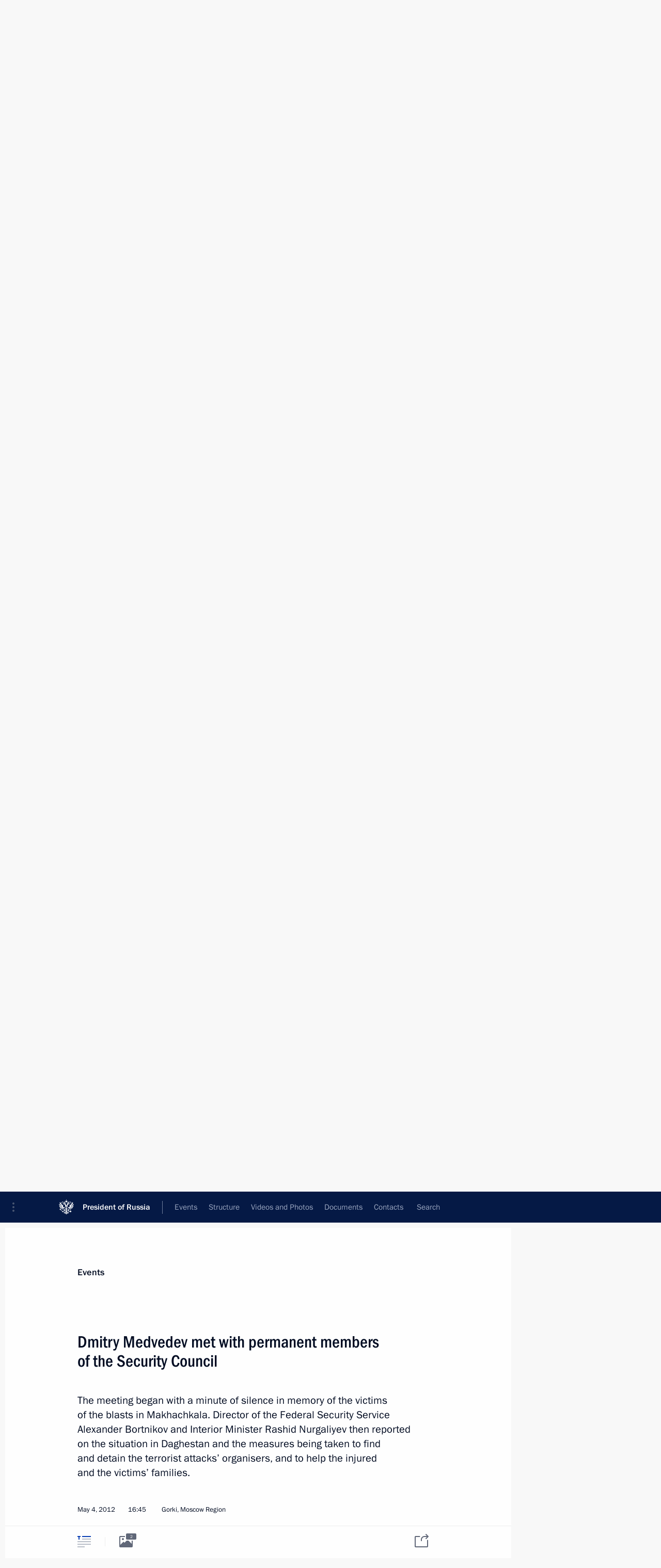

--- FILE ---
content_type: text/html; charset=UTF-8
request_url: http://en.kremlin.ru/catalog/persons/74/events/15207
body_size: 10250
content:
<!doctype html> <!--[if lt IE 7 ]> <html class="ie6" lang="en"> <![endif]--> <!--[if IE 7 ]> <html class="ie7" lang="en"> <![endif]--> <!--[if IE 8 ]> <html class="ie8" lang="en"> <![endif]--> <!--[if IE 9 ]> <html class="ie9" lang="en"> <![endif]--> <!--[if gt IE 8]><!--> <html lang="en" class="no-js" itemscope="itemscope" xmlns="http://www.w3.org/1999/xhtml" itemtype="http://schema.org/ItemPage" prefix="og: http://ogp.me/ns# video: http://ogp.me/ns/video# ya: http://webmaster.yandex.ru/vocabularies/"> <!--<![endif]--> <head> <meta charset="utf-8"/> <title itemprop="name">Dmitry Medvedev met with permanent members of the Security Council • President of Russia</title> <meta name="description" content="The meeting began with a minute of silence in memory of the victims of the blasts in Makhachkala. Director of the Federal Security Service Alexander Bortnikov and Interior Minister Rashid Nurgaliyev then reported on the situation in Daghestan and the measures being taken to find and detain the terrorist attacks’ organisers, and to help the injured and the victims’ families."/> <meta name="keywords" content="News ,President ,Security Council"/> <meta itemprop="inLanguage" content="en"/> <meta name="msapplication-TileColor" content="#091a42"> <meta name="theme-color" content="#ffffff"> <meta name="theme-color" content="#091A42" />  <meta name="viewport" content="width=device-width,initial-scale=1,minimum-scale=0.7,ya-title=#061a44"/>  <meta name="apple-mobile-web-app-capable" content="yes"/> <meta name="apple-mobile-web-app-title" content="President of Russia"/> <meta name="format-detection" content="telephone=yes"/> <meta name="apple-mobile-web-app-status-bar-style" content="default"/>  <meta name="msapplication-TileColor" content="#061a44"/> <meta name="msapplication-TileImage" content="/static/mstile-144x144.png"/> <meta name="msapplication-allowDomainApiCalls" content="true"/> <meta name="msapplication-starturl" content="/"/> <meta name="theme-color" content="#061a44"/> <meta name="application-name" content="President of Russia"/>   <meta property="og:site_name" content="President of Russia"/>  <meta name="twitter:site" content="@KremlinRussia_E"/>   <meta property="og:type" content="article"/>  <meta property="og:title" content="Dmitry Medvedev met with permanent members of the Security Council"/> <meta property="og:description" content="The meeting began with a minute of silence in memory of the victims of the blasts in Makhachkala. Director of the Federal Security Service Alexander Bortnikov and Interior Minister Rashid Nurgaliyev then reported on the situation in Daghestan and the measures being taken to find and detain the terrorist attacks’ organisers, and to help the injured and the victims’ families."/> <meta property="og:url" content="http://en.kremlin.ru/events/president/news/15207"/> <meta property="og:image" content="http://static.kremlin.ru/media/events/photos/medium/c58EmQRzgLBxMBanpJoWwc11NFjAGFkm.jpeg"/>    <meta property="ya:ovs:adult" content="false"/>  <meta property="ya:ovs:upload_date" content="2012-05-04"/>      <meta name="twitter:card" content="summary"/>   <meta name="twitter:description" content="The meeting began with a minute of silence in memory of the victims of the blasts in Makhachkala. Director of the Federal Security Service Alexander Bortnikov and Interior Minister Rashid Nurgaliyev then reported on the situation in Daghestan and the measures being taken to find and detain the terrorist attacks’ organisers, and to help the injured and the victims’ families."/> <meta name="twitter:title" content="Dmitry Medvedev met with permanent members of the Security Council"/>    <meta name="twitter:image:src" content="http://static.kremlin.ru/media/events/photos/medium/c58EmQRzgLBxMBanpJoWwc11NFjAGFkm.jpeg"/> <meta name="twitter:image:width" content="680"/> <meta name="twitter:image:height" content="420"/>           <link rel="icon" type="image/png" href="/static/favicon-32x32.png" sizes="32x32"/>   <link rel="icon" type="image/png" href="/static/favicon-96x96.png" sizes="96x96"/>   <link rel="icon" type="image/png" href="/static/favicon-16x16.png" sizes="16x16"/>    <link rel="icon" type="image/png" href="/static/android-chrome-192x192.png" sizes="192x192"/> <link rel="manifest" href="/static/en/manifest.json"/>         <link rel="apple-touch-icon" href="/static/apple-touch-icon-57x57.png" sizes="57x57"/>   <link rel="apple-touch-icon" href="/static/apple-touch-icon-60x60.png" sizes="60x60"/>   <link rel="apple-touch-icon" href="/static/apple-touch-icon-72x72.png" sizes="72x72"/>   <link rel="apple-touch-icon" href="/static/apple-touch-icon-76x76.png" sizes="76x76"/>   <link rel="apple-touch-icon" href="/static/apple-touch-icon-114x114.png" sizes="114x114"/>   <link rel="apple-touch-icon" href="/static/apple-touch-icon-120x120.png" sizes="120x120"/>   <link rel="apple-touch-icon" href="/static/apple-touch-icon-144x144.png" sizes="144x144"/>   <link rel="apple-touch-icon" href="/static/apple-touch-icon-152x152.png" sizes="152x152"/>   <link rel="apple-touch-icon" href="/static/apple-touch-icon-180x180.png" sizes="180x180"/>               <link rel="stylesheet" type="text/css" media="all" href="/static/css/screen.css?ba15e963ac"/> <link rel="stylesheet" href="/static/css/print.css" media="print"/>  <!--[if lt IE 9]> <link rel="stylesheet" href="/static/css/ie8.css"/> <script type="text/javascript" src="/static/js/vendor/html5shiv.js"></script> <script type="text/javascript" src="/static/js/vendor/respond.src.js"></script> <script type="text/javascript" src="/static/js/vendor/Konsole.js"></script> <![endif]--> <!--[if lte IE 9]> <link rel="stylesheet" href="/static/css/ie9.css"/> <script type="text/javascript" src="/static/js/vendor/ierange-m2.js"></script> <![endif]--> <!--[if lte IE 6]> <link rel="stylesheet" href="/static/css/ie6.css"/> <![endif]--> <link rel="alternate" type="text/html" hreflang="ru" href="http://kremlin.ru/catalog/persons/74/events/15207"/>   <link rel="author" href="/about"/> <link rel="home" href="/"/> <link rel="search" href="/opensearch.xml" title="President of Russia" type="application/opensearchdescription+xml"/> <link rel="image_src" href="http://static.kremlin.ru/media/events/photos/medium/c58EmQRzgLBxMBanpJoWwc11NFjAGFkm.jpeg" /><link rel="canonical" href="http://en.kremlin.ru/events/president/news/15207" /> <script type="text/javascript">
window.config = {staticUrl: '/static/',mediaUrl: 'http://static.kremlin.ru/media/',internalDomains: 'kremlin.ru|uznai-prezidenta.ru|openkremlin.ru|президент.рф|xn--d1abbgf6aiiy.xn--p1ai'};
</script></head> <body class=" is-reading"> <div class="header" itemscope="itemscope" itemtype="http://schema.org/WPHeader" role="banner"> <div class="topline topline__menu"> <a class="topline__toggleaside" accesskey="=" aria-label="Portal Menu" role="button" href="#sidebar" title="Portal Menu"><i></i></a> <div class="topline__in"> <a href="/" class="topline__head" rel="home" accesskey="1" data-title="President of Russia"> <i class="topline__logo"></i>President of Russia</a> <div class="topline__togglemore" data-url="/mobile-menu"> <i class="topline__togglemore_button"></i> </div> <div class="topline__more"> <nav aria-label="Main menu"> <ul class="nav"><li class="nav__item" itemscope="itemscope" itemtype="http://schema.org/SiteNavigationElement"> <a href="/events/president/news" class="nav__link is-active" accesskey="2" itemprop="url"><span itemprop="name">Events</span></a> </li><li class="nav__item" itemscope="itemscope" itemtype="http://schema.org/SiteNavigationElement"> <a href="/structure/president" class="nav__link" accesskey="3" itemprop="url"><span itemprop="name">Structure</span></a> </li><li class="nav__item" itemscope="itemscope" itemtype="http://schema.org/SiteNavigationElement"> <a href="/multimedia/video" class="nav__link" accesskey="4" itemprop="url"><span itemprop="name">Videos and Photos</span></a> </li><li class="nav__item" itemscope="itemscope" itemtype="http://schema.org/SiteNavigationElement"> <a href="/acts/news" class="nav__link" accesskey="5" itemprop="url"><span itemprop="name">Documents</span></a> </li><li class="nav__item" itemscope="itemscope" itemtype="http://schema.org/SiteNavigationElement"> <a href="/contacts" class="nav__link" accesskey="6" itemprop="url"><span itemprop="name">Contacts</span></a> </li> <li class="nav__item last" itemscope="itemscope" itemtype="http://schema.org/SiteNavigationElement"> <a class="nav__link nav__link_search" href="/search" accesskey="7" itemprop="url" title="Global website search"> <span itemprop="name">Search</span> </a> </li>  </ul> </nav> </div> </div> </div>  <div class="search"> <ul class="search__filter"> <li class="search__filter__item is-active"> <a class="search_without_filter">Search this website</a> </li>   </ul> <div class="search__in">   <form name="search" class="form search__form simple_search form_special" method="get" action="/search" tabindex="-1" role="search" > <fieldset>  <input type="hidden" name="section" class="search__section_value"/> <input type="hidden" name="since" class="search__since_value"/> <input type="hidden" name="till" class="search__till_value"/> <span class="form__field input_wrapper"> <input type="text" name="query" class="search__form__input" id="search__form__input" lang="en" accesskey="-"  required="required" size="74" title="Enter search" autocomplete="off" data-autocomplete-words-url="/_autocomplete/words" data-autocomplete-url="/_autocomplete"/> <i class="search_icon"></i> <span class="text_overflow__limiter"></span> </span> <span class="form__field button__wrapper">  <button id="search-simple-search-button" class="submit search__form__button">Search</button> </span> </fieldset> </form>   </div> </div>  <div class="topline_nav_mobile"></div>  </div> <div class="main-wrapper"> <div class="subnav-view" role="complementary" aria-label="Additional menu"></div> <div class="wrapsite"> <div class="content-view" role="main"></div><div class="footer" id="footer" itemscope="itemscope" itemtype="http://schema.org/WPFooter"> <div class="footer__in"> <div role="complementary" aria-label="Portal Menu"> <div class="footer__mobile"> <a href="/"> <i class="footer__logo_mob"></i> <div class="mobile_title">President of Russia</div> <div class="mobile_caption">Mobile version</div> </a> </div> <div class="footer__col col_mob"> <h2 class="footer_title">President's<br/>website<br/>sections</h2> <ul class="footer_list nav_mob"><li class="footer_list_item" itemscope="itemscope" itemtype="http://schema.org/SiteNavigationElement"> <a href="/events/president/news"  class="is-active" itemprop="url"> <span itemprop="name">Events</span> </a> </li> <li class="footer_list_item" itemscope="itemscope" itemtype="http://schema.org/SiteNavigationElement"> <a href="/structure/president"  itemprop="url"> <span itemprop="name">Structure</span> </a> </li> <li class="footer_list_item" itemscope="itemscope" itemtype="http://schema.org/SiteNavigationElement"> <a href="/multimedia/video"  itemprop="url"> <span itemprop="name">Videos and Photos</span> </a> </li> <li class="footer_list_item" itemscope="itemscope" itemtype="http://schema.org/SiteNavigationElement"> <a href="/acts/news"  itemprop="url"> <span itemprop="name">Documents</span> </a> </li> <li class="footer_list_item" itemscope="itemscope" itemtype="http://schema.org/SiteNavigationElement"> <a href="/contacts"  itemprop="url"> <span itemprop="name">Contacts</span> </a> </li>  <li class="footer__search footer_list_item footer__search_open" itemscope="itemscope" itemtype="http://schema.org/SiteNavigationElement"> <a href="/search" itemprop="url"> <i></i> <span itemprop="name">Search</span> </a> </li> <li class="footer__search footer_list_item footer__search_hidden" itemscope="itemscope" itemtype="http://schema.org/SiteNavigationElement"> <a href="/search" itemprop="url"> <i></i> <span itemprop="name">Search</span> </a> </li> <li class="footer__smi footer_list_item" itemscope="itemscope" itemtype="http://schema.org/SiteNavigationElement"> <a href="/press/announcements" itemprop="url" class="is-special"><i></i><span itemprop="name">For the Media</span></a> </li> <li class="footer_list_item" itemscope="itemscope" itemtype="http://schema.org/SiteNavigationElement"> <a href="/subscribe" itemprop="url"><i></i><span itemprop="name">Subscribe</span></a> </li> <li class="footer_list_item hidden_mob" itemscope="itemscope" itemtype="http://schema.org/SiteNavigationElement"> <a href="/catalog/glossary" itemprop="url" rel="glossary"><span itemprop="name">Directory</span></a> </li> </ul> <ul class="footer_list"> <li class="footer__special" itemscope="itemscope" itemtype="http://schema.org/SiteNavigationElement"> <a href="http://en.special.kremlin.ru/events/president/news" itemprop="url" class="is-special no-warning"><i></i><span itemprop="name">Version for People with Disabilities</span></a> </li> </ul> <ul class="footer_list nav_mob"> <li itemscope="itemscope" itemtype="http://schema.org/SiteNavigationElement" class="language footer_list_item">   <a href="http://kremlin.ru/catalog/persons/74/events/15207" rel="alternate" hreflang="ru" itemprop="url" class=" no-warning"> <span itemprop="name"> Русский </span> </a> <meta itemprop="inLanguage" content="ru"/>   </li> </ul> </div> <div class="footer__col"> <h2 class="footer_title">President's<br/>website<br/>resources</h2> <ul class="footer_list"> <li class="footer__currentsite footer_list_item" itemscope="itemscope" itemtype="http://schema.org/SiteNavigationElement"> <a href="/" itemprop="url">President of Russia<span itemprop="name">Current resource</span> </a> </li> <li class="footer_list_item"> <a href="http://kremlin.ru/acts/constitution" class="no-warning">The Constitution of Russia</a> </li> <li class="footer_list_item"> <a href="http://en.flag.kremlin.ru/" class="no-warning" rel="external">State Insignia</a> </li> <li class="footer_list_item"> <a href="https://en.letters.kremlin.ru/" class="no-warning" rel="external">Address an appeal to the President</a> </li>  <li class="footer_list_item"> <a href="http://en.putin.kremlin.ru/" class="no-warning" rel="external">Vladimir Putin’s Personal Website</a> </li>  </ul> </div> <div class="footer__col"> <h2 class="footer_title">Official Internet Resources<br/>of the President of Russia</h2> <ul class="footer_list"> <li class="footer_list_item"> <a href="https://t.me/news_kremlin_eng" rel="me" target="_blank">Telegram Channel</a> </li>  <li class="footer_list_item"> <a href="https://rutube.ru/u/kremlin/" rel="me" target="_blank">Rutube Channel</a> </li> <li class="footer_list_item"> <a href="http://www.youtube.ru/user/kremlin" rel="me" target="_blank">YouTube Channel</a> </li> </ul> </div>  <div class="footer__col footer__col_last"> <h2 class="footer_title">Legal<br/>and technical<br/>information</h2> <ul class="footer_list technical_info"> <li class="footer_list_item" itemscope="itemscope" itemtype="http://schema.org/SiteNavigationElement"> <a href="/about" itemprop="url"> <span itemprop="name">About website</span> </a> </li> <li class="footer_list_item" itemscope="itemscope" itemtype="http://schema.org/SiteNavigationElement"> <a href="/about/copyrights" itemprop="url"><span itemprop="name">Using website content</span></a> </li> <li class="footer_list_item" itemscope="itemscope" itemtype="http://schema.org/SiteNavigationElement"> <a href="/about/privacy" itemprop="url"><span itemprop="name">Personal data of website users</span></a> </li> <li class="footer_list_item" itemscope="itemscope" itemtype="http://schema.org/SiteNavigationElement"> <a href="/contacts#mailto" itemprop="url"><span itemprop="name">Contact website team</span></a> </li> </ul> </div> </div> <div role="contentinfo"> <div class="footer__license"> <p>All content on this site is licensed under</p> <p><a href="http://creativecommons.org/licenses/by/4.0/deed.en" hreflang="en" class="underline" rel="license" target="_blank">Creative Commons Attribution 4.0 International</a></p> </div> <div class="footer__copy"><span class="flag_white">Presidential </span><span class="flag_blue">Executive Office</span><span class="flag_red">2026</span> </div> </div> <div class="footer__logo"></div> </div> </div> </div> </div> <div class="gallery__wrap"> <div class="gallery__overlay"></div> <div class="gallery" role="complementary" aria-label="Fullscreen gallery"></div> </div> <div class="read" role="complementary" aria-label="Material for reading" data-href="http://en.kremlin.ru/catalog/persons/74/events/15207" data-stream-url="/catalog/persons/74/events/by-date/04.05.2012"> <div class="read__close_wrapper"> <a href="/catalog/persons/74/events/by-date/04.05.2012" class="read__close" title="Press Esc to close"><i></i></a> </div> <div class="read__scroll" role="tabpanel"> <article class="read__in hentry h-entry" itemscope="itemscope" itemtype="http://schema.org/NewsArticle" id="event-15207" role="document" aria-describedby="read-lead"> <div class="read__content"> <div class="read__top">  <div class="width_limiter"> <a href="/events/president/news" class="read__categ" rel="category" data-info="Open">Events</a> <h1 class="entry-title p-name" itemprop="name">Dmitry Medvedev met with permanent members of the Security Council</h1> <div class="read__lead entry-summary p-summary" itemprop="description" role="heading" id="read-lead">  <div><p>The meeting began with a minute of silence in memory of the victims of the blasts in Makhachkala. Director of the Federal Security Service Alexander Bortnikov and Interior Minister Rashid Nurgaliyev then reported on the situation in Daghestan and the measures being taken to find and detain the terrorist attacks’ organisers, and to help the injured and the victims’ families.</p></div>   </div> <div class="read__meta"><time class="read__published" datetime="2012-05-04" itemprop="datePublished">May 4, 2012</time>  <div class="read__time">16:45</div>  <div class="read__place p-location"><i></i>Gorki, Moscow Region</div> <meta itemprop="inLanguage" content="en"/> </div> </div> </div> <div class="entry-content e-content read__internal_content" itemprop="articleBody">       <div class="slider masha-ignore" id="slider-2136" role="listbox"><div class="slider__slides"  data-cycle-caption-template="{{slideNum}} of {{slideCount}}" data-cycle-starting-slide="1">    <div class="slide" data-cycle-desc="The meeting with permanent members of the Security Council began with a minute of silence in memory of the victims of the blasts in Makhachkala."> <div class="slider__block" data-text="The meeting with permanent members of the Security Council began with a minute of silence in memory of the victims of the blasts in Makhachkala."> <img    src="http://static.kremlin.ru/media/events/photos/big/QywAU99k4Cj0a4LVLpjv9ktaDvAAK8lh.jpeg" srcset="http://static.kremlin.ru/media/events/photos/big2x/nvuWLk3dZQFZM3WpaZodMyVHFaoAXNRf.jpeg 2x" style="background:rgb(255, 4, 3);background:linear-gradient(90deg, #ff0403 0%, rgba(255,4,3,0) 100%),linear-gradient(0deg, #503329 0%, rgba(80,51,41,0) 100%),linear-gradient(180deg, #b18047 0%, rgba(177,128,71,0) 100%),linear-gradient(270deg, #f7f0c6 0%, rgba(247,240,198,0) 100%);"    width="940" height="580"  data-text="The meeting with permanent members of the Security Council began with a minute of silence in memory of the victims of the blasts in Makhachkala." alt="The meeting with permanent members of the Security Council began with a minute of silence in memory of the victims of the blasts in Makhachkala." class="" id="photo-12013" itemprop="contentUrl" data-cycle-desc="The meeting with permanent members of the Security Council began with a minute of silence in memory of the victims of the blasts in Makhachkala."/> <meta itemprop="thumbnailUrl" content="http://static.kremlin.ru/media/events/photos/small/9GHA8Y61hwgVCGOSPV2ppTSQj9WWpS91.jpeg"/> <meta itemprop="datePublished" content="2012-05-04"/> </div> </div>   <div class="slide starting-slide" data-cycle-desc="Meeting with permanent members of the Security Council."> <div class="slider__block" data-text="Meeting with permanent members of the Security Council."> <img    src="http://static.kremlin.ru/media/events/photos/big/ZU74fwlpPvWzgwmRNJaKrBLiTpL3L2YI.jpeg" srcset="http://static.kremlin.ru/media/events/photos/big2x/wDjbkgw8A5v324sYTeh2mO9MqBpwNABY.jpeg 2x" style="background:rgb(249, 4, 5);background:linear-gradient(90deg, #f90405 0%, rgba(249,4,5,0) 100%),linear-gradient(270deg, #391c17 0%, rgba(57,28,23,0) 100%),linear-gradient(180deg, #b58478 0%, rgba(181,132,120,0) 100%),linear-gradient(0deg, #eae0d5 0%, rgba(234,224,213,0) 100%);"    width="940" height="580"  data-text="Meeting with permanent members of the Security Council." alt="Meeting with permanent members of the Security Council." class="" id="photo-12014" itemprop="contentUrl" data-cycle-desc="Meeting with permanent members of the Security Council."/> <meta itemprop="thumbnailUrl" content="http://static.kremlin.ru/media/events/photos/small/pM7yw4u2GBWRxmbAX8eqDVWMCBkrq2Af.jpeg"/> <meta itemprop="datePublished" content="2012-05-04"/> </div> </div>  <div class="slider__next" role="button"><i></i></div> <div class="slider__prev" role="button"><i></i></div> </div> <div class="slider__description"> <div class="slider_caption"></div> <div class="slider_overlay"></div> </div> </div>      <p>Also taking part in the meeting were Prime Minister <a href="/catalog/persons/54/biography" class="person_tag read__tag">Vladimir Putin<span class="read__tooltip tooltip_person hidden masha-ignore"> <span class="tooltip__close"><i></i></span> <span class="tooltip__image">  <img src="http://static.kremlin.ru/media/events/persons/small/Jrrh0BrbFSCpAQir4bUNXxK7mDdbbAhY.jpg" srcset="http://static.kremlin.ru/media/events/persons/small2x/rQfueV7j1iYPpK8VUuTkzg6kL3ryUfs7.jpg 2x" style="background:rgb(27, 39, 63);background:linear-gradient(0deg, #1b273f 0%, rgba(27,39,63,0) 100%),linear-gradient(90deg, #636051 0%, rgba(99,96,81,0) 100%),linear-gradient(180deg, #a5795f 0%, rgba(165,121,95,0) 100%),linear-gradient(270deg, #e0a57f 0%, rgba(224,165,127,0) 100%);" width="140" height="140" alt="Putin Vladimir"></span> <span class="tooltip__text"> <span class="tooltip_title tooltip_link" data-href="/catalog/persons/54/biography">Putin Vladimir</span><span class="tooltip_description_dark">President of the Russian Federation</span></span> </span></a>, Speaker of the State Duma <a href="/catalog/persons/1/biography" class="person_tag read__tag">Sergei Naryshkin<span class="read__tooltip tooltip_person hidden masha-ignore"> <span class="tooltip__close"><i></i></span> <span class="tooltip__image">  <img src="http://static.kremlin.ru/media/events/persons/small/iHBKbli7SQA.jpeg" srcset="http://static.kremlin.ru/media/events/persons/small2x/hDaL0yL7Fg8.jpeg 2x" style="background:rgb(129, 121, 119);background:linear-gradient(180deg, #817977 0%, rgba(129,121,119,0) 100%),linear-gradient(0deg, #4a4e6a 0%, rgba(74,78,106,0) 100%),linear-gradient(270deg, #62402d 0%, rgba(98,64,45,0) 100%),linear-gradient(90deg, #2f3248 0%, rgba(47,50,72,0) 100%);" width="140" height="140" alt="Naryshkin Sergei"></span> <span class="tooltip__text"> <span class="tooltip_title tooltip_link" data-href="/catalog/persons/1/biography">Naryshkin Sergei</span><span class="tooltip_description_dark">Director of the Foreign Intelligence Service</span></span> </span></a>, Chief of Staff of the Presidential Executive Office <a href="/catalog/persons/81/biography" class="person_tag read__tag">Sergei Ivanov<span class="read__tooltip tooltip_person hidden masha-ignore"> <span class="tooltip__close"><i></i></span> <span class="tooltip__image">  <img src="http://static.kremlin.ru/media/events/persons/small/lPbp9ZytQI2QMgUTz92oY0AL8kvlzrts.jpg" srcset="http://static.kremlin.ru/media/events/persons/small2x/xm7cqRzlNsNDjxs8zNDNXSRuNWjwky30.jpg 2x" style="background:rgb(166, 189, 220);background:linear-gradient(0deg, #a6bddc 0%, rgba(166,189,220,0) 100%),linear-gradient(180deg, #8f645f 0%, rgba(143,100,95,0) 100%),linear-gradient(90deg, #302620 0%, rgba(48,38,32,0) 100%),linear-gradient(270deg, #e1b1a2 0%, rgba(225,177,162,0) 100%);" width="140" height="140" alt="Ivanov Sergei"></span> <span class="tooltip__text"> <span class="tooltip_title tooltip_link" data-href="/catalog/persons/81/biography">Ivanov Sergei</span><span class="tooltip_description_dark">Special Presidential Representative for Environmental Protection, Ecology and Transport</span></span> </span></a>, Secretary of the Security Council <a href="/catalog/persons/148/biography" class="person_tag read__tag">Nikolai Patrushev<span class="read__tooltip tooltip_person hidden masha-ignore"> <span class="tooltip__close"><i></i></span> <span class="tooltip__image">  <img src="http://static.kremlin.ru/media/events/persons/small/ZOTmg8VDYBw.jpeg" srcset="http://static.kremlin.ru/media/events/persons/small2x/z8jN0Q1Ea2w.jpeg 2x" style="background:rgb(86, 104, 78);background:linear-gradient(270deg, #56684e 0%, rgba(86,104,78,0) 100%),linear-gradient(90deg, #73826d 0%, rgba(115,130,109,0) 100%),linear-gradient(180deg, #daa185 0%, rgba(218,161,133,0) 100%),linear-gradient(0deg, #b0785d 0%, rgba(176,120,93,0) 100%);" width="140" height="140" alt="Patrushev Nikolai"></span> <span class="tooltip__text"> <span class="tooltip_title tooltip_link" data-href="/catalog/persons/148/biography">Patrushev Nikolai</span><span class="tooltip_description_dark">Aide to the President</span></span> </span></a>, Defence Minister <a href="/catalog/persons/83/events" class="person_tag read__tag">Anatoly Serdyukov<span class="read__tooltip tooltip_person hidden masha-ignore"> <span class="tooltip__close"><i></i></span> <span class="tooltip__image">  <img src="http://static.kremlin.ru/media/events/persons/small/oKqlQodlsZs.jpeg" srcset="http://static.kremlin.ru/media/events/persons/small2x/xX3IwvbCiVw.jpeg 2x" style="background:rgb(199, 185, 148);background:linear-gradient(270deg, #c7b994 0%, rgba(199,185,148,0) 100%),linear-gradient(90deg, #232946 0%, rgba(35,41,70,0) 100%),linear-gradient(180deg, #8f4f26 0%, rgba(143,79,38,0) 100%),linear-gradient(0deg, #a86b61 0%, rgba(168,107,97,0) 100%);" width="140" height="140" alt="Serdyukov Anatoly"></span> <span class="tooltip__text"> <span class="tooltip_title tooltip_link" data-href="/catalog/persons/83/events">Serdyukov Anatoly</span></span> </span></a>, Director of the Foreign Intelligence Service <a href="/catalog/persons/265/events" class="person_tag read__tag">Mikhail Fradkov<span class="read__tooltip tooltip_person hidden masha-ignore"> <span class="tooltip__close"><i></i></span> <span class="tooltip__image">  <img src="http://static.kremlin.ru/media/events/persons/small/TUMO6euzR5YB5uEeAqeSIgAMXF05PaSJ.jpg" srcset="http://static.kremlin.ru/media/events/persons/small2x/dGjl0NAmxEH6HDpqOXBGuxuF9E7l428i.jpg 2x" style="background:rgb(208, 208, 196);background:linear-gradient(0deg, #d0d0c4 0%, rgba(208,208,196,0) 100%),linear-gradient(270deg, #b2ac92 0%, rgba(178,172,146,0) 100%),linear-gradient(90deg, #1e2044 0%, rgba(30,32,68,0) 100%),linear-gradient(180deg, #3c65ac 0%, rgba(60,101,172,0) 100%);" width="140" height="140" alt="Fradkov Mikhail"></span> <span class="tooltip__text"> <span class="tooltip_title tooltip_link" data-href="/catalog/persons/265/events">Fradkov Mikhail</span><span class="tooltip_description_dark">Director of Russian Institute for Strategic Studies</span></span> </span></a>, and permanent member of the Security Council <a href="/catalog/persons/74/events" class="person_tag read__tag">Boris Gryzlov<span class="read__tooltip tooltip_person hidden masha-ignore"> <span class="tooltip__close"><i></i></span> <span class="tooltip__image">  <img src="http://static.kremlin.ru/media/events/persons/small/lztTA5d284Y.jpeg" srcset="http://static.kremlin.ru/media/events/persons/small2x/zBQrWAElfxs.jpeg 2x" style="background:rgb(185, 170, 163);background:linear-gradient(270deg, #b9aaa3 0%, rgba(185,170,163,0) 100%),linear-gradient(180deg, #94604a 0%, rgba(148,96,74,0) 100%),linear-gradient(90deg, #3d414d 0%, rgba(61,65,77,0) 100%),linear-gradient(0deg, #dae7fe 0%, rgba(218,231,254,0) 100%);" width="140" height="140" alt="Gryzlov Boris"></span> <span class="tooltip__text"> <span class="tooltip_title tooltip_link" data-href="/catalog/persons/74/events">Gryzlov Boris</span><span class="tooltip_description_dark">Ambassador Extraordinary and Plenipotentiary of Russia to Belarus</span></span> </span></a>.</p>   <div class="read__cut read__cut_full_size masha-ignore" role="complementary" aria-labelledby="935-cut"> <div class="cut"> <h3 class="cut__title" id="935-cut">See also</h3>   <div class="cut__description">  <a href="/events/president/news/15205" class="cut__item cut__link" target="_blank">Dmitry Medvedev instructed the President of Daghestan to provide all necessary assistance to the victims of the terrorist attacks in Makhachkala and their families</a> <div class="cut__date">May 4, 2012</div>  </div>  </div> </div> <div class="read__bottommeta hidden-copy"> <div class="width_limiter">   <div class="read__tags masha-ignore">  <div class="read__tagscol"> <h3>Geography</h3> <ul class="read__taglist"><li><a
                                    href="/catalog/regions/DA/events" rel="tag"><i></i>Republic of Daghestan</a></li> </ul> </div>   <div class="read__tagscol"> <h3>Topics</h3> <ul class="read__taglist"><li class="p-category"> <a href="/catalog/keywords/7/events" rel="tag"><i></i>Fight against terrorism </a> </li>  </ul> </div>   <div class="read__tagscol with_hidden_list"> <h3>Persons</h3> <ul class="read__taglist">  <li> <a href="/catalog/persons/100/events" rel="tag"><i></i>Bortnikov Alexander</a> </li>  <li> <a href="/catalog/persons/265/events" rel="tag"><i></i>Fradkov Mikhail</a> </li>  <li> <a href="/catalog/persons/74/events" rel="tag"><i></i>Gryzlov Boris</a> </li>  <li> <a href="/catalog/persons/81/biography" rel="tag"><i></i>Ivanov Sergei</a> </li>  <li class="hidden"> <a href="/catalog/persons/1/biography" rel="tag"><i></i>Naryshkin Sergei</a> </li>  <li class="hidden"> <a href="/catalog/persons/89/biography" rel="tag"><i></i>Nurgaliyev Rashid</a> </li>  <li class="hidden"> <a href="/catalog/persons/148/biography" rel="tag"><i></i>Patrushev Nikolai</a> </li>  <li class="hidden"> <a href="/catalog/persons/54/biography" rel="tag"><i></i>Putin Vladimir</a> </li>  <li class="hidden"> <a href="/catalog/persons/83/events" rel="tag"><i></i>Serdyukov Anatoly</a> </li> <li class="read__tagsmore"><a><i></i>5 more</a> </li>  </ul> </div>  </div>                <div class="read__status masha-ignore"> <div class="width_limiter"> <h3>Publication status</h3> <p>Published in sections: <a href="/events/president/news">News</a>, <a href="/events/security-council">Security Council</a><br/> </p><p> Publication date:    <time datetime="2012-05-04">May 4, 2012, 16:45</time> </p><p class="print_link_wrap"> Direct link: <a class="print_link" href="http://en.kremlin.ru/d/15207">en.kremlin.ru/d/15207</a> </p>  <p> <a class="text_version_link" href="/catalog/persons/74/events/copy/15207" rel="nofollow" target="_blank">Text version</a> </p>  </div> </div>  </div> </div> </div> </div> </article> </div>    <div class="read__tabs False" role="tablist"> <div class="gradient-shadow"></div> <div class="width_limiter">  <a href="/catalog/persons/74/events/15207" class="tabs_article is-active small with_small_tooltip" title="Text" aria-label="Text" role="tab"><i aria-hidden="true"></i> <div class="small_tooltip" aria-hidden="true"><span class="small_tooltip_text">Text</span></div> </a>  <i class="read__sep"></i> <a href="/catalog/persons/74/events/15207/photos" class="tabs_photo with_small_tooltip" title="Photo" aria-label="Photo" role="tab"><i aria-hidden="true"><sup class="tabs__count">2</sup></i> <div class="small_tooltip" aria-hidden="true"><span class="small_tooltip_text">Photo</span></div> </a>       <div class="right_tabs">  <p class="over_tabs"></p> <div class="tabs_share read__share with_small_tooltip" title="Share" role="tab" tabindex="0" aria-expanded="false" onclick="" aria-label="Share"><i aria-hidden="true"></i> <div class="small_tooltip" aria-hidden="true"><span class="small_tooltip_text">Share</span></div> <div class="share_material">   <div class="width_limiter"> <div class="share_where" id="share-permalink">Direct link</div> <div class="share_link share_link_p" tabindex="0" role="textbox" aria-labelledby="share-permalink"> <span class="material_link" id="material_link">http://en.kremlin.ru/catalog/persons/74/events/15207</span> </div> <div class="share_where">Share</div> <div class="krln-share_list"> <ul class="share_sites">             <li> <a target="_blank" class="share_to_site no-warning" href="https://www.vk.com/share.php?url=http%3A//en.kremlin.ru/catalog/persons/74/events/15207&amp;title=Dmitry%20Medvedev%20met%20with%20permanent%20members%20of%C2%A0the%C2%A0Security%20Council&amp;description=%3Cp%3EThe%C2%A0meeting%20began%20with%20a%C2%A0minute%20of%C2%A0silence%20in%C2%A0memory%20of%C2%A0the%C2%A0victims%20of%C2%A0the%C2%A0blasts%20in%C2%A0Makhachkala.%20Director%20of%C2%A0the%C2%A0Federal%20Security%20Service%20Alexander%20Bortnikov%20and%C2%A0Interior%20Minister%20Rashid%20Nurgaliyev%20then%20reported%20on%C2%A0the%C2%A0situation%20in%C2%A0Daghestan%20and%C2%A0the%C2%A0measures%20being%20taken%20to%C2%A0find%20and%C2%A0detain%20the%C2%A0terrorist%20attacks%E2%80%99%20organisers%2C%20and%C2%A0to%C2%A0help%20the%C2%A0injured%20and%C2%A0the%C2%A0victims%E2%80%99%20families.%3C/p%3E&amp;image=http%3A//static.kremlin.ru/media/events/photos/medium/c58EmQRzgLBxMBanpJoWwc11NFjAGFkm.jpeg" data-service="vkontakte" rel="nofollow"> VK </a> </li> <li> <a target="_blank" class="share_to_site no-warning" href="https://t.me/share/url?url=http%3A//en.kremlin.ru/catalog/persons/74/events/15207&amp;text=Dmitry%20Medvedev%20met%20with%20permanent%20members%20of%C2%A0the%C2%A0Security%20Council" data-service="vkontakte" rel="nofollow"> Telegram </a> </li> <li> <a target="_blank" class="share_to_site no-warning" href="https://connect.ok.ru/offer?url=http%3A//en.kremlin.ru/catalog/persons/74/events/15207&amp;title=Dmitry%20Medvedev%20met%20with%20permanent%20members%20of%C2%A0the%C2%A0Security%20Council" data-service="vkontakte" rel="nofollow"> Ok </a> </li> <!-- <li><a target="_blank" class="share_to_site no-warning" href="https://www.twitter.com/share?url=http%3A//en.kremlin.ru/catalog/persons/74/events/15207&amp;counturl=http%3A//en.kremlin.ru/catalog/persons/74/events/15207&amp;text=Dmitry%20Medvedev%20met%20with%20permanent%20members%20of%C2%A0the%C2%A0Security%20Council&amp;via=KremlinRussia_E&amp;lang=en" data-service="twitter" rel="nofollow">Twitter</a></li> --> </ul> <ul class="share_sites"> <li> <button  class="no-warning copy_url_button" data-url='http://en.kremlin.ru/catalog/persons/74/events/15207'> Copy link </button> </li> <li><a href="#share-mail" class="share_send_email">Send by email</a></li> </ul> <ul class="share_sites"> <li class="share_print"> <a href="/catalog/persons/74/events/15207/print" class="share_print_label share_print_link no-warning"> <i class="share_print_icon"></i>Print</a> </li> </ul> </div> </div>  <div class="share_mail" id="share-mail"> <div class="width_limiter"> <form method="POST" action="/catalog/persons/74/events/15207/email" class="emailform form"> <div class="share_where">Send by email</div> <label class="share_where_small">Message preview</label> <div class="share_message"> <p class="message_info">Official Website of the President of Russia:</p> <p class="message_info">Dmitry Medvedev met with permanent members of the Security Council</p> <p class="message_link">http://en.kremlin.ru/catalog/persons/74/events/15207</p> </div> <div class="form__email"> <label for="email" class="share_where_small">Addressee email</label> <input type="email" name="mailto" required="required" id="email" autocomplete="on" title="Email address required"/> </div> <div class="emailform__act"> <button type="submit" class="submit">Send</button> </div> </form> </div> </div>  </div> </div> </div>  </div> </div>   <div class="read__updated">Last updated at <time datetime="2015-03-20">March 20, 2015, 18:01</time> </div> </div> <div class="wrapsite__outside hidden-print"><div class="wrapsite__overlay"></div></div><div class="sidebar" tabindex="-1" itemscope="itemscope" itemtype="http://schema.org/WPSideBar"> <div class="sidebar__content">    <div class="sidebar_lang">  <div class="sidebar_title_wrapper hidden"> <h2 class="sidebar_title">Официальные сетевые ресурсы</h2> <h3 class="sidebar_title sidebar_title_caption">Президента России</h3> </div> <div class="sidebar_title_wrapper is-visible"> <h2 class="sidebar_title">Official Internet Resources</h2> <h3 class="sidebar_title sidebar_title_caption">of the President of Russia</h3> </div> <span class="sidebar_lang_item sidebar_lang_first"> <a tabindex="0" href="http://kremlin.ru/catalog/persons/74/events/15207" rel="alternate" hreflang="ru" itemprop="url" class="is-active"> <span>Русский</span> </a> </span><span class="sidebar_lang_item"> <a tabindex="-1" rel="alternate" hreflang="en" itemprop="url" > <span>English</span> </a> </span> <meta itemprop="inLanguage" content="ru"/>   </div> <ul class="sidebar_list">  <li itemscope="itemscope" itemtype="http://schema.org/SiteNavigationElement"> <a href="/press/announcements" class="sidebar__special" itemprop="url" tabindex="0"><span itemprop="name">For the Media</span></a> </li> <li itemscope="itemscope" itemtype="http://schema.org/SiteNavigationElement"> <a href="http://en.special.kremlin.ru/events/president/news" class="sidebar__special no-warning" itemprop="url" tabindex="0"><span itemprop="name">Version for People with Disabilities</span></a> </li>  <li itemscope="itemscope" itemtype="http://schema.org/SiteNavigationElement"> <a href="https://t.me/news_kremlin_eng" class="sidebar__special" itemprop="url" tabindex="0" rel="me" target="_blank" ><span itemprop="name">Telegram Channel</span></a> </li>  <li itemscope="itemscope" itemtype="http://schema.org/SiteNavigationElement"> <a href="https://rutube.ru/u/kremlin/" class="sidebar__special" itemprop="url" tabindex="0" rel="me" target="_blank" ><span itemprop="name">Rutube Channel</span></a> </li> <li itemscope="itemscope" itemtype="http://schema.org/SiteNavigationElement"> <a href="http://www.youtube.ru/user/kremlin" class="sidebar__special" itemprop="url" tabindex="0" rel="me" target="_blank" ><span itemprop="name">YouTube Channel</span></a> </li> </ul> <ul class="sidebar_list sidebar_list_other"> <li itemscope="itemscope" itemtype="http://schema.org/SiteNavigationElement">  <a href="/" class="no-warning --active-item" itemprop="url" tabindex="0">  <span itemprop="name">Website of the President of Russia</span> </a> </li>  <li itemscope="itemscope" itemtype="http://schema.org/SiteNavigationElement">  <a href="http://en.flag.kremlin.ru/" class="no-warning" itemprop="url" tabindex="0" rel="external">  <span itemprop="name">State Insignia</span></a> </li> <li itemscope="itemscope" itemtype="http://schema.org/SiteNavigationElement"> <a href="https://en.letters.kremlin.ru/" class="no-warning" itemprop="url" tabindex="0" rel="external"><span itemprop="name">Address an appeal to the President</span></a> </li>  <li itemscope="itemscope" itemtype="http://schema.org/SiteNavigationElement">  <a href="http://en.putin.kremlin.ru/" class="no-warning" itemprop="url" tabindex="0" rel="external">  <span itemprop="name">Vladimir Putin’s Personal Website</span> </a> </li> <li itemscope="itemscope" itemtype="http://schema.org/SiteNavigationElement"> <a href="http://20.kremlin.ru/en/" class="no-warning" itemprop="url" tabindex="0" rel="external"><span itemprop="name">Putin. 20 years</span></a> </li>  </ul> </div> <p class="sidebar__signature">Presidential Executive Office<br/>2026</p> </div><script type="text/javascript" src="/static/js/app.js?39d4bd2fd8"></script></body> </html>